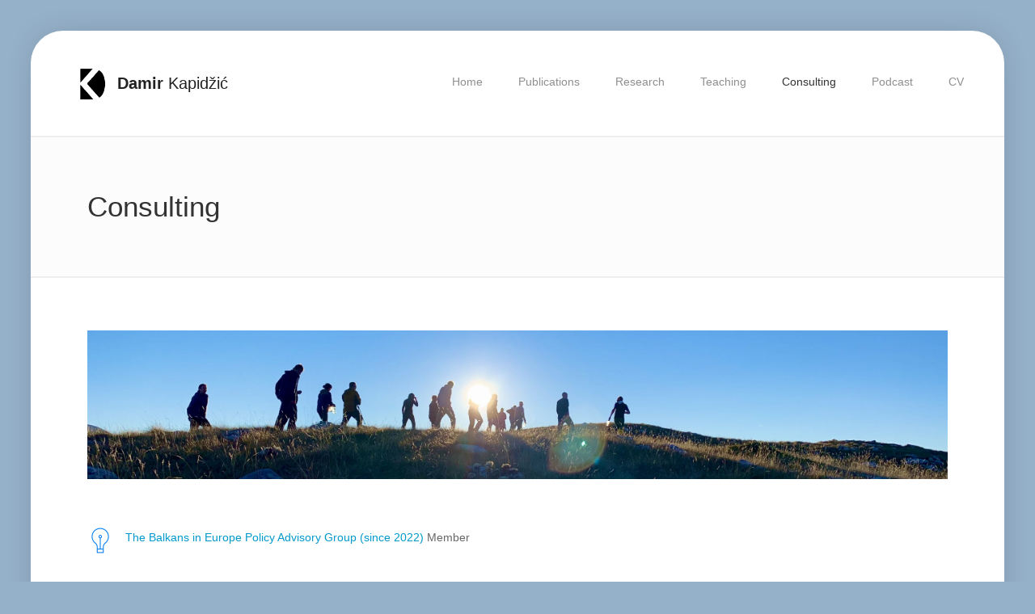

--- FILE ---
content_type: text/html; charset=UTF-8
request_url: https://damirkapidzic.com/consulting/
body_size: 13799
content:
<!DOCTYPE html>
<html lang="en-US">

<head>
    <meta charset="UTF-8">
    <meta name="viewport" content="width=device-width, initial-scale=1.0, maximum-scale=1.0, user-scalable=no">
    <link rel="profile" href="//gmpg.org/xfn/11">
    <meta name='robots' content='index, follow, max-image-preview:large, max-snippet:-1, max-video-preview:-1' />

	<!-- This site is optimized with the Yoast SEO plugin v26.7 - https://yoast.com/wordpress/plugins/seo/ -->
	<title>Consulting - Damir Kapidžić</title>
	<link rel="canonical" href="https://damirkapidzic.com/consulting/" />
	<meta property="og:locale" content="en_US" />
	<meta property="og:type" content="article" />
	<meta property="og:title" content="Consulting - Damir Kapidžić" />
	<meta property="og:description" content="The Balkans in Europe Policy Advisory Group (since 2022) Member Council of Europe (2022–2024) Innovating Democratic Participation at the Local Level in Bosnia and Herzegovina Center for Humanitarian Dialogue (2022) Citizens Forum on Social Media in BiH Council of Europe (2020–2021) Citizens&#8217; Assembly of Mostar Delegation of the European Union to BiH (2021–2022) Citizens’ Assembly...Read More" />
	<meta property="og:url" content="https://damirkapidzic.com/consulting/" />
	<meta property="og:site_name" content="Damir Kapidžić" />
	<meta property="article:modified_time" content="2024-08-24T00:12:59+00:00" />
	<meta property="og:image" content="http://damirkapidzic.com/wp-content/uploads/2022/09/light_blue.png" />
	<meta name="twitter:card" content="summary_large_image" />
	<meta name="twitter:site" content="@DamirKapidzic" />
	<meta name="twitter:label1" content="Est. reading time" />
	<meta name="twitter:data1" content="2 minutes" />
	<script type="application/ld+json" class="yoast-schema-graph">{"@context":"https://schema.org","@graph":[{"@type":"WebPage","@id":"https://damirkapidzic.com/consulting/","url":"https://damirkapidzic.com/consulting/","name":"Consulting - Damir Kapidžić","isPartOf":{"@id":"https://damirkapidzic.com/#website"},"primaryImageOfPage":{"@id":"https://damirkapidzic.com/consulting/#primaryimage"},"image":{"@id":"https://damirkapidzic.com/consulting/#primaryimage"},"thumbnailUrl":"http://damirkapidzic.com/wp-content/uploads/2022/09/light_blue.png","datePublished":"2022-09-04T16:57:31+00:00","dateModified":"2024-08-24T00:12:59+00:00","breadcrumb":{"@id":"https://damirkapidzic.com/consulting/#breadcrumb"},"inLanguage":"en-US","potentialAction":[{"@type":"ReadAction","target":["https://damirkapidzic.com/consulting/"]}]},{"@type":"ImageObject","inLanguage":"en-US","@id":"https://damirkapidzic.com/consulting/#primaryimage","url":"http://damirkapidzic.com/wp-content/uploads/2022/09/light_blue.png","contentUrl":"http://damirkapidzic.com/wp-content/uploads/2022/09/light_blue.png"},{"@type":"BreadcrumbList","@id":"https://damirkapidzic.com/consulting/#breadcrumb","itemListElement":[{"@type":"ListItem","position":1,"name":"Home","item":"https://damirkapidzic.com/"},{"@type":"ListItem","position":2,"name":"Consulting"}]},{"@type":"WebSite","@id":"https://damirkapidzic.com/#website","url":"https://damirkapidzic.com/","name":"Damir Kapidžić","description":"","publisher":{"@id":"https://damirkapidzic.com/#/schema/person/86625d520551781e7b49316b839a4439"},"potentialAction":[{"@type":"SearchAction","target":{"@type":"EntryPoint","urlTemplate":"https://damirkapidzic.com/?s={search_term_string}"},"query-input":{"@type":"PropertyValueSpecification","valueRequired":true,"valueName":"search_term_string"}}],"inLanguage":"en-US"},{"@type":["Person","Organization"],"@id":"https://damirkapidzic.com/#/schema/person/86625d520551781e7b49316b839a4439","name":"Damir Kapidzic","image":{"@type":"ImageObject","inLanguage":"en-US","@id":"https://damirkapidzic.com/#/schema/person/image/","url":"http://damirkapidzic.com/wp-content/uploads/2022/09/DamirKapidzic.jpg","contentUrl":"http://damirkapidzic.com/wp-content/uploads/2022/09/DamirKapidzic.jpg","width":2109,"height":1581,"caption":"Damir Kapidzic"},"logo":{"@id":"https://damirkapidzic.com/#/schema/person/image/"},"sameAs":["http://damirkapidzic.com","https://www.linkedin.com/in/damirkapidzic/","https://x.com/https://twitter.com/DamirKapidzic"]}]}</script>
	<!-- / Yoast SEO plugin. -->


<link rel='dns-prefetch' href='//stats.wp.com' />
<link rel="alternate" type="application/rss+xml" title="Damir Kapidžić &raquo; Feed" href="https://damirkapidzic.com/feed/" />
<link rel="alternate" title="oEmbed (JSON)" type="application/json+oembed" href="https://damirkapidzic.com/wp-json/oembed/1.0/embed?url=https%3A%2F%2Fdamirkapidzic.com%2Fconsulting%2F" />
<link rel="alternate" title="oEmbed (XML)" type="text/xml+oembed" href="https://damirkapidzic.com/wp-json/oembed/1.0/embed?url=https%3A%2F%2Fdamirkapidzic.com%2Fconsulting%2F&#038;format=xml" />
<style id='wp-img-auto-sizes-contain-inline-css' type='text/css'>
img:is([sizes=auto i],[sizes^="auto," i]){contain-intrinsic-size:3000px 1500px}
/*# sourceURL=wp-img-auto-sizes-contain-inline-css */
</style>
<style id='wp-emoji-styles-inline-css' type='text/css'>

	img.wp-smiley, img.emoji {
		display: inline !important;
		border: none !important;
		box-shadow: none !important;
		height: 1em !important;
		width: 1em !important;
		margin: 0 0.07em !important;
		vertical-align: -0.1em !important;
		background: none !important;
		padding: 0 !important;
	}
/*# sourceURL=wp-emoji-styles-inline-css */
</style>
<style id='wp-block-library-inline-css' type='text/css'>
:root{--wp-block-synced-color:#7a00df;--wp-block-synced-color--rgb:122,0,223;--wp-bound-block-color:var(--wp-block-synced-color);--wp-editor-canvas-background:#ddd;--wp-admin-theme-color:#007cba;--wp-admin-theme-color--rgb:0,124,186;--wp-admin-theme-color-darker-10:#006ba1;--wp-admin-theme-color-darker-10--rgb:0,107,160.5;--wp-admin-theme-color-darker-20:#005a87;--wp-admin-theme-color-darker-20--rgb:0,90,135;--wp-admin-border-width-focus:2px}@media (min-resolution:192dpi){:root{--wp-admin-border-width-focus:1.5px}}.wp-element-button{cursor:pointer}:root .has-very-light-gray-background-color{background-color:#eee}:root .has-very-dark-gray-background-color{background-color:#313131}:root .has-very-light-gray-color{color:#eee}:root .has-very-dark-gray-color{color:#313131}:root .has-vivid-green-cyan-to-vivid-cyan-blue-gradient-background{background:linear-gradient(135deg,#00d084,#0693e3)}:root .has-purple-crush-gradient-background{background:linear-gradient(135deg,#34e2e4,#4721fb 50%,#ab1dfe)}:root .has-hazy-dawn-gradient-background{background:linear-gradient(135deg,#faaca8,#dad0ec)}:root .has-subdued-olive-gradient-background{background:linear-gradient(135deg,#fafae1,#67a671)}:root .has-atomic-cream-gradient-background{background:linear-gradient(135deg,#fdd79a,#004a59)}:root .has-nightshade-gradient-background{background:linear-gradient(135deg,#330968,#31cdcf)}:root .has-midnight-gradient-background{background:linear-gradient(135deg,#020381,#2874fc)}:root{--wp--preset--font-size--normal:16px;--wp--preset--font-size--huge:42px}.has-regular-font-size{font-size:1em}.has-larger-font-size{font-size:2.625em}.has-normal-font-size{font-size:var(--wp--preset--font-size--normal)}.has-huge-font-size{font-size:var(--wp--preset--font-size--huge)}.has-text-align-center{text-align:center}.has-text-align-left{text-align:left}.has-text-align-right{text-align:right}.has-fit-text{white-space:nowrap!important}#end-resizable-editor-section{display:none}.aligncenter{clear:both}.items-justified-left{justify-content:flex-start}.items-justified-center{justify-content:center}.items-justified-right{justify-content:flex-end}.items-justified-space-between{justify-content:space-between}.screen-reader-text{border:0;clip-path:inset(50%);height:1px;margin:-1px;overflow:hidden;padding:0;position:absolute;width:1px;word-wrap:normal!important}.screen-reader-text:focus{background-color:#ddd;clip-path:none;color:#444;display:block;font-size:1em;height:auto;left:5px;line-height:normal;padding:15px 23px 14px;text-decoration:none;top:5px;width:auto;z-index:100000}html :where(.has-border-color){border-style:solid}html :where([style*=border-top-color]){border-top-style:solid}html :where([style*=border-right-color]){border-right-style:solid}html :where([style*=border-bottom-color]){border-bottom-style:solid}html :where([style*=border-left-color]){border-left-style:solid}html :where([style*=border-width]){border-style:solid}html :where([style*=border-top-width]){border-top-style:solid}html :where([style*=border-right-width]){border-right-style:solid}html :where([style*=border-bottom-width]){border-bottom-style:solid}html :where([style*=border-left-width]){border-left-style:solid}html :where(img[class*=wp-image-]){height:auto;max-width:100%}:where(figure){margin:0 0 1em}html :where(.is-position-sticky){--wp-admin--admin-bar--position-offset:var(--wp-admin--admin-bar--height,0px)}@media screen and (max-width:600px){html :where(.is-position-sticky){--wp-admin--admin-bar--position-offset:0px}}

/*# sourceURL=wp-block-library-inline-css */
</style><style id='global-styles-inline-css' type='text/css'>
:root{--wp--preset--aspect-ratio--square: 1;--wp--preset--aspect-ratio--4-3: 4/3;--wp--preset--aspect-ratio--3-4: 3/4;--wp--preset--aspect-ratio--3-2: 3/2;--wp--preset--aspect-ratio--2-3: 2/3;--wp--preset--aspect-ratio--16-9: 16/9;--wp--preset--aspect-ratio--9-16: 9/16;--wp--preset--color--black: #000000;--wp--preset--color--cyan-bluish-gray: #abb8c3;--wp--preset--color--white: #ffffff;--wp--preset--color--pale-pink: #f78da7;--wp--preset--color--vivid-red: #cf2e2e;--wp--preset--color--luminous-vivid-orange: #ff6900;--wp--preset--color--luminous-vivid-amber: #fcb900;--wp--preset--color--light-green-cyan: #7bdcb5;--wp--preset--color--vivid-green-cyan: #00d084;--wp--preset--color--pale-cyan-blue: #8ed1fc;--wp--preset--color--vivid-cyan-blue: #0693e3;--wp--preset--color--vivid-purple: #9b51e0;--wp--preset--color--cornflower-blue: #7066ff;--wp--preset--color--emerald: #54ca95;--wp--preset--color--shakespeare: #55c0ce;--wp--preset--color--persimmon: #fc6158;--wp--preset--color--azure-radiance: #007ced;--wp--preset--color--neon-carrot: #ff9638;--wp--preset--color--burnt-sienna: #ef5555;--wp--preset--color--blue-bayoux: #4a6583;--wp--preset--color--cerulean: #0099e5;--wp--preset--color--saffron: #f8b732;--wp--preset--color--java: #10b9b2;--wp--preset--color--carnation: #ef5565;--wp--preset--color--very-light-gray: #f5f5f5;--wp--preset--color--light-gray: #e5e5e5;--wp--preset--color--dark-gray: #555;--wp--preset--color--very-dark-gray: #333;--wp--preset--gradient--vivid-cyan-blue-to-vivid-purple: linear-gradient(135deg,rgb(6,147,227) 0%,rgb(155,81,224) 100%);--wp--preset--gradient--light-green-cyan-to-vivid-green-cyan: linear-gradient(135deg,rgb(122,220,180) 0%,rgb(0,208,130) 100%);--wp--preset--gradient--luminous-vivid-amber-to-luminous-vivid-orange: linear-gradient(135deg,rgb(252,185,0) 0%,rgb(255,105,0) 100%);--wp--preset--gradient--luminous-vivid-orange-to-vivid-red: linear-gradient(135deg,rgb(255,105,0) 0%,rgb(207,46,46) 100%);--wp--preset--gradient--very-light-gray-to-cyan-bluish-gray: linear-gradient(135deg,rgb(238,238,238) 0%,rgb(169,184,195) 100%);--wp--preset--gradient--cool-to-warm-spectrum: linear-gradient(135deg,rgb(74,234,220) 0%,rgb(151,120,209) 20%,rgb(207,42,186) 40%,rgb(238,44,130) 60%,rgb(251,105,98) 80%,rgb(254,248,76) 100%);--wp--preset--gradient--blush-light-purple: linear-gradient(135deg,rgb(255,206,236) 0%,rgb(152,150,240) 100%);--wp--preset--gradient--blush-bordeaux: linear-gradient(135deg,rgb(254,205,165) 0%,rgb(254,45,45) 50%,rgb(107,0,62) 100%);--wp--preset--gradient--luminous-dusk: linear-gradient(135deg,rgb(255,203,112) 0%,rgb(199,81,192) 50%,rgb(65,88,208) 100%);--wp--preset--gradient--pale-ocean: linear-gradient(135deg,rgb(255,245,203) 0%,rgb(182,227,212) 50%,rgb(51,167,181) 100%);--wp--preset--gradient--electric-grass: linear-gradient(135deg,rgb(202,248,128) 0%,rgb(113,206,126) 100%);--wp--preset--gradient--midnight: linear-gradient(135deg,rgb(2,3,129) 0%,rgb(40,116,252) 100%);--wp--preset--font-size--small: 13px;--wp--preset--font-size--medium: 20px;--wp--preset--font-size--large: 36px;--wp--preset--font-size--x-large: 42px;--wp--preset--spacing--20: 0.44rem;--wp--preset--spacing--30: 0.67rem;--wp--preset--spacing--40: 1rem;--wp--preset--spacing--50: 1.5rem;--wp--preset--spacing--60: 2.25rem;--wp--preset--spacing--70: 3.38rem;--wp--preset--spacing--80: 5.06rem;--wp--preset--shadow--natural: 6px 6px 9px rgba(0, 0, 0, 0.2);--wp--preset--shadow--deep: 12px 12px 50px rgba(0, 0, 0, 0.4);--wp--preset--shadow--sharp: 6px 6px 0px rgba(0, 0, 0, 0.2);--wp--preset--shadow--outlined: 6px 6px 0px -3px rgb(255, 255, 255), 6px 6px rgb(0, 0, 0);--wp--preset--shadow--crisp: 6px 6px 0px rgb(0, 0, 0);}:where(.is-layout-flex){gap: 0.5em;}:where(.is-layout-grid){gap: 0.5em;}body .is-layout-flex{display: flex;}.is-layout-flex{flex-wrap: wrap;align-items: center;}.is-layout-flex > :is(*, div){margin: 0;}body .is-layout-grid{display: grid;}.is-layout-grid > :is(*, div){margin: 0;}:where(.wp-block-columns.is-layout-flex){gap: 2em;}:where(.wp-block-columns.is-layout-grid){gap: 2em;}:where(.wp-block-post-template.is-layout-flex){gap: 1.25em;}:where(.wp-block-post-template.is-layout-grid){gap: 1.25em;}.has-black-color{color: var(--wp--preset--color--black) !important;}.has-cyan-bluish-gray-color{color: var(--wp--preset--color--cyan-bluish-gray) !important;}.has-white-color{color: var(--wp--preset--color--white) !important;}.has-pale-pink-color{color: var(--wp--preset--color--pale-pink) !important;}.has-vivid-red-color{color: var(--wp--preset--color--vivid-red) !important;}.has-luminous-vivid-orange-color{color: var(--wp--preset--color--luminous-vivid-orange) !important;}.has-luminous-vivid-amber-color{color: var(--wp--preset--color--luminous-vivid-amber) !important;}.has-light-green-cyan-color{color: var(--wp--preset--color--light-green-cyan) !important;}.has-vivid-green-cyan-color{color: var(--wp--preset--color--vivid-green-cyan) !important;}.has-pale-cyan-blue-color{color: var(--wp--preset--color--pale-cyan-blue) !important;}.has-vivid-cyan-blue-color{color: var(--wp--preset--color--vivid-cyan-blue) !important;}.has-vivid-purple-color{color: var(--wp--preset--color--vivid-purple) !important;}.has-black-background-color{background-color: var(--wp--preset--color--black) !important;}.has-cyan-bluish-gray-background-color{background-color: var(--wp--preset--color--cyan-bluish-gray) !important;}.has-white-background-color{background-color: var(--wp--preset--color--white) !important;}.has-pale-pink-background-color{background-color: var(--wp--preset--color--pale-pink) !important;}.has-vivid-red-background-color{background-color: var(--wp--preset--color--vivid-red) !important;}.has-luminous-vivid-orange-background-color{background-color: var(--wp--preset--color--luminous-vivid-orange) !important;}.has-luminous-vivid-amber-background-color{background-color: var(--wp--preset--color--luminous-vivid-amber) !important;}.has-light-green-cyan-background-color{background-color: var(--wp--preset--color--light-green-cyan) !important;}.has-vivid-green-cyan-background-color{background-color: var(--wp--preset--color--vivid-green-cyan) !important;}.has-pale-cyan-blue-background-color{background-color: var(--wp--preset--color--pale-cyan-blue) !important;}.has-vivid-cyan-blue-background-color{background-color: var(--wp--preset--color--vivid-cyan-blue) !important;}.has-vivid-purple-background-color{background-color: var(--wp--preset--color--vivid-purple) !important;}.has-black-border-color{border-color: var(--wp--preset--color--black) !important;}.has-cyan-bluish-gray-border-color{border-color: var(--wp--preset--color--cyan-bluish-gray) !important;}.has-white-border-color{border-color: var(--wp--preset--color--white) !important;}.has-pale-pink-border-color{border-color: var(--wp--preset--color--pale-pink) !important;}.has-vivid-red-border-color{border-color: var(--wp--preset--color--vivid-red) !important;}.has-luminous-vivid-orange-border-color{border-color: var(--wp--preset--color--luminous-vivid-orange) !important;}.has-luminous-vivid-amber-border-color{border-color: var(--wp--preset--color--luminous-vivid-amber) !important;}.has-light-green-cyan-border-color{border-color: var(--wp--preset--color--light-green-cyan) !important;}.has-vivid-green-cyan-border-color{border-color: var(--wp--preset--color--vivid-green-cyan) !important;}.has-pale-cyan-blue-border-color{border-color: var(--wp--preset--color--pale-cyan-blue) !important;}.has-vivid-cyan-blue-border-color{border-color: var(--wp--preset--color--vivid-cyan-blue) !important;}.has-vivid-purple-border-color{border-color: var(--wp--preset--color--vivid-purple) !important;}.has-vivid-cyan-blue-to-vivid-purple-gradient-background{background: var(--wp--preset--gradient--vivid-cyan-blue-to-vivid-purple) !important;}.has-light-green-cyan-to-vivid-green-cyan-gradient-background{background: var(--wp--preset--gradient--light-green-cyan-to-vivid-green-cyan) !important;}.has-luminous-vivid-amber-to-luminous-vivid-orange-gradient-background{background: var(--wp--preset--gradient--luminous-vivid-amber-to-luminous-vivid-orange) !important;}.has-luminous-vivid-orange-to-vivid-red-gradient-background{background: var(--wp--preset--gradient--luminous-vivid-orange-to-vivid-red) !important;}.has-very-light-gray-to-cyan-bluish-gray-gradient-background{background: var(--wp--preset--gradient--very-light-gray-to-cyan-bluish-gray) !important;}.has-cool-to-warm-spectrum-gradient-background{background: var(--wp--preset--gradient--cool-to-warm-spectrum) !important;}.has-blush-light-purple-gradient-background{background: var(--wp--preset--gradient--blush-light-purple) !important;}.has-blush-bordeaux-gradient-background{background: var(--wp--preset--gradient--blush-bordeaux) !important;}.has-luminous-dusk-gradient-background{background: var(--wp--preset--gradient--luminous-dusk) !important;}.has-pale-ocean-gradient-background{background: var(--wp--preset--gradient--pale-ocean) !important;}.has-electric-grass-gradient-background{background: var(--wp--preset--gradient--electric-grass) !important;}.has-midnight-gradient-background{background: var(--wp--preset--gradient--midnight) !important;}.has-small-font-size{font-size: var(--wp--preset--font-size--small) !important;}.has-medium-font-size{font-size: var(--wp--preset--font-size--medium) !important;}.has-large-font-size{font-size: var(--wp--preset--font-size--large) !important;}.has-x-large-font-size{font-size: var(--wp--preset--font-size--x-large) !important;}
/*# sourceURL=global-styles-inline-css */
</style>

<style id='classic-theme-styles-inline-css' type='text/css'>
/*! This file is auto-generated */
.wp-block-button__link{color:#fff;background-color:#32373c;border-radius:9999px;box-shadow:none;text-decoration:none;padding:calc(.667em + 2px) calc(1.333em + 2px);font-size:1.125em}.wp-block-file__button{background:#32373c;color:#fff;text-decoration:none}
/*# sourceURL=/wp-includes/css/classic-themes.min.css */
</style>
<link rel='stylesheet' id='fw-ext-builder-frontend-grid-css' href='https://damirkapidzic.com/wp-content/plugins/unyson/framework/extensions/builder/static/css/frontend-grid.css?ver=1.2.12' type='text/css' media='all' />
<link rel='stylesheet' id='fw-ext-forms-default-styles-css' href='https://damirkapidzic.com/wp-content/plugins/unyson/framework/extensions/forms/static/css/frontend.css?ver=2.7.31' type='text/css' media='all' />
<link rel='stylesheet' id='gca-column-styles-css' href='https://damirkapidzic.com/wp-content/plugins/genesis-columns-advanced/css/gca-column-styles.css?ver=6.9' type='text/css' media='all' />
<link rel='stylesheet' id='bootstrap-css' href='https://damirkapidzic.com/wp-content/themes/leven/css/bootstrap.min.css?ver=4.0.0' type='text/css' media='all' />
<link rel='stylesheet' id='normalize-css' href='https://damirkapidzic.com/wp-content/themes/leven/css/normalize.css?ver=1.0' type='text/css' media='all' />
<link rel='stylesheet' id='owl-carousel-css' href='https://damirkapidzic.com/wp-content/themes/leven/css/owl.carousel.css?ver=2.0' type='text/css' media='all' />
<link rel='stylesheet' id='animate-css' href='https://damirkapidzic.com/wp-content/themes/leven/css/transition-animations.css?ver=1.0' type='text/css' media='all' />
<link rel='stylesheet' id='magnific-popup-css' href='https://damirkapidzic.com/wp-content/themes/leven/css/magnific-popup.css?ver=1.1.0' type='text/css' media='all' />
<link rel='stylesheet' id='pe-icon-7-stroke-css' href='https://damirkapidzic.com/wp-content/themes/leven/css/pe-icon-7-stroke/css/pe-icon-7-stroke.css?ver=1.0' type='text/css' media='all' />
<link rel='stylesheet' id='dashicons-css' href='https://damirkapidzic.com/wp-includes/css/dashicons.min.css?ver=6.9' type='text/css' media='all' />
<link rel='stylesheet' id='fw-option-type-icon-v2-pack-linecons-css' href='https://damirkapidzic.com/wp-content/plugins/unyson/framework/static/libs/linecons/css/linecons.css?ver=2.7.31' type='text/css' media='all' />
<link rel='stylesheet' id='fw-option-type-icon-v2-pack-font-awesome-css' href='https://damirkapidzic.com/wp-content/plugins/unyson/framework/static/libs/font-awesome/css/font-awesome.min.css?ver=2.7.31' type='text/css' media='all' />
<link rel='stylesheet' id='fw-option-type-icon-v2-pack-entypo-css' href='https://damirkapidzic.com/wp-content/plugins/unyson/framework/static/libs/entypo/css/entypo.css?ver=2.7.31' type='text/css' media='all' />
<link rel='stylesheet' id='fw-option-type-icon-v2-pack-linearicons-css' href='https://damirkapidzic.com/wp-content/plugins/unyson/framework/static/libs/lnr/css/lnr.css?ver=2.7.31' type='text/css' media='all' />
<link rel='stylesheet' id='fw-option-type-icon-v2-pack-typicons-css' href='https://damirkapidzic.com/wp-content/plugins/unyson/framework/static/libs/typcn/css/typcn.css?ver=2.7.31' type='text/css' media='all' />
<link rel='stylesheet' id='fw-option-type-icon-v2-pack-unycon-css' href='https://damirkapidzic.com/wp-content/plugins/unyson/framework/static/libs/unycon/unycon.css?ver=2.7.31' type='text/css' media='all' />
<link rel='stylesheet' id='fw-option-type-icon-v2-pack-my_pack-css' href='https://damirkapidzic.com/wp-content/themes/leven/css/pe-icon-7-stroke/css/pe-icon-7-stroke.css?ver=2.7.31' type='text/css' media='all' />
<link rel='stylesheet' id='leven-main-styles-css' href='https://damirkapidzic.com/wp-content/themes/leven/css/main.css?ver=1.6.2' type='text/css' media='all' />
<link rel='stylesheet' id='leven-customization-css' href='https://damirkapidzic.com/wp-content/themes/leven/css/customization.css?ver=1.6.2' type='text/css' media='all' />
<style id='leven-customization-inline-css' type='text/css'>

        @media only screen and (min-width: 1421px){
            .page-container:not(.full-width-container) {
                max-width: 1320px;
                border-radius: 40px;
                
            }
        }

        @media only screen and (max-width: 1420px) and (min-width: 991px) {
            .page-container:not(.full-width-container) {
                max-width: 94%;
                margin-left: auto;
                margin-right: auto;
                border-radius: 40px;
                
            }
        }

        
        @media only screen and (min-width: 991px){
            .site-footer {
                border-bottom-left-radius: 40px;
                border-bottom-right-radius: 40px;
            }
        }
        

        /* ============================================================================= 
        2. Typography
        ============================================================================= */
        body,
        p {
            font-family: "", Helvetica, sans-serif;
            font-size: 14px;
            font-weight: 100;
            font-style: normal;
            line-height: 1.75em;
            color: #666666;
        }

        .form-control,
        .form-control:focus,
        .has-error .form-control,
        .has-error .form-control:focus {
            font-family: "", Helvetica, sans-serif;
        }

        h1, h2, h3, h4, h5, h6 {
            font-family: "", Helvetica, sans-serif;
            font-weight: 100;
            font-style: normal;
            color: #333333;
        }

        .logo-text, .logo-symbol {
            font-family: "", Helvetica, sans-serif;
        }

        h1 {
            font-size: 32px;
            color: #333333;
        }
        h2 {
            font-size: 24px;
            color: #333333;
        }
        h3 {
            font-size: 18px;
            color: #333333;
        }
        h4 {
            font-size: 16px;
            color: #333333;
        }
        h5 {
            font-size: 14px;
            color: #333333;
        }
        h6 {
            font-size: 12px;
            color: #333333;
        }

        .testimonial-author,
        .info-list li .title {
            font-family: "", Helvetica, sans-serif;
            font-weight: 100;
            font-style: normal;
            color: #333333;
        }

        .timeline-item .item-period,
        .mobile-site-title {
            font-family: "", Helvetica, sans-serif;
        }

        .form-control,
        .form-control:focus,
        .has-error .form-control,
        .has-error .form-control:focus,
        input[type="search"],
        input[type="password"],
        input[type="text"],
        .header-search input.form-control {
            font-family: "", Helvetica, sans-serif;
            font-weight: 100;
            font-style: normal;
        }

        .btn-primary, .btn-secondary, button, input[type="button"], input[type="submit"] {
            font-family: "", Helvetica, sans-serif;
        }


        /* ============================================================================= 
        3. Logo
        ============================================================================= */
        .header-image img {
            
        height: auto;
        max-height: 50px;
        
            
        width: auto;
        max-width: 50px;
        
        }


        
        

        @media only screen and (max-width: 992px) {
            .header-image img {
                max-height: 30px;
            }
        }


        /* ============================================================================= 
        4. Backgrounds
        ============================================================================= */
        body {
            background-color: #95b0c9;
        }

        

        @media only screen and (min-width: 991px) {
            .header.sticked {
                background-color: ;
            }
        }

        .btn-primary:hover,
        .btn-primary:focus,
        button:hover,
        button:focus,
        input[type="button"]:hover,
        input[type="button"]:focus,
        input[type="submit"]:hover,
        input[type="submit"]:focus,
        .skill-percentage,
        .service-icon,
        .lm-pricing .lm-package-wrap.highlight-col .lm-heading-row span:after,
        .portfolio-page-nav > div.nav-item a:hover,
        .testimonials.owl-carousel .owl-nav .owl-prev:hover,
        .testimonials.owl-carousel .owl-nav .owl-next:hover,
        .clients.owl-carousel .owl-nav .owl-prev:hover,
        .clients.owl-carousel .owl-nav .owl-next:hover,
        .lm-content-slider.owl-carousel .owl-nav .owl-prev:hover,
        .lm-content-slider.owl-carousel .owl-nav .owl-next:hover,
        .fw-pricing .fw-package-wrap.highlight-col .fw-heading-row span:after,
        .cat-links li a,
        .cat-links li a:hover,
        .calendar_wrap td#today,
        .nothing-found p,
        .blog-sidebar .sidebar-title h4:after,
        .block-title h2:after,
        h3.comment-reply-title:after,
        .portfolio-grid figure .portfolio-preview-desc h5:after,
        .preloader-spinner,
        .info-list li .title:after,
        .header .social-links a:hover,
        .clients.owl-carousel .owl-dot.active span,
        .clients.owl-carousel .owl-dot:hover span,
        .testimonials.owl-carousel .owl-dot.active span,
        .testimonials.owl-carousel .owl-dot:hover span,
        .lm-content-slider.owl-carousel .owl-dot.active span,
        .lm-content-slider.owl-carousel .owl-dot:hover span,
        .logo-symbol,
        .woocommerce #respond input#submit.alt:hover, .woocommerce a.button.alt:hover, .woocommerce button.button.alt:hover, .woocommerce input.button.alt:hover {
            background-color: #78a1c4;
        }

        .blog-sidebar .sidebar-item {
            background-color: #fff;
        }




        /* ============================================================================= 
        5. Colors
        ============================================================================= */
        a,
        .form-group-with-icon.form-group-focus i,
        .site-title span,
        .header-search button:hover,
        .header-search button:focus,
        .block-title h3 span,
        .header-search button:hover,
        .header-search button:focus,
        .ajax-page-nav > div.nav-item a:hover,
        .project-general-info .fa,
        .comment-author a:hover,
        .comment-list .pingback a:hover,
        .comment-list .trackback a:hover,
        .comment-metadata a:hover,
        .comment-reply-title small a:hover,
        .entry-title a:hover,
        .entry-content .edit-link a:hover,
        .post-navigation a:hover,
        .image-navigation a:hover,
        .portfolio-grid figure i,
        .share-buttons a:hover,
        .info-block-w-icon i,
        .lm-info-block i {
            color: #78a1c4;
        }

        a,
        .entry-meta:not(.entry-tags-share) a:hover {
            color: #0099cc;
        }

        a:hover,
        .post-navigation .meta-nav:hover {
            color: #006699;
        }

        .wp-block-pullquote.is-style-solid-color {
            background-color: #78a1c4;
        }

        .wp-block-button:not(.is-style-outline) .wp-block-button__link:not(.has-background),
        .wp-block-button.is-style-outline .wp-block-button__link:active,
        .wp-block-button.is-style-outline .wp-block-button__link:focus,
        .wp-block-button.is-style-outline .wp-block-button__link:hover {
            background-color: #78a1c4;
        }




        /* ============================================================================= 
        6. Borders
        ============================================================================= */
        .logo-symbol,
        .btn-primary,
        button,
        input[type="button"],
        input[type="submit"],
        .btn-primary:hover,
        .btn-primary:focus,
        button:hover,
        button:focus,
        input[type="button"]:hover,
        input[type="button"]:focus,
        input[type="submit"]:hover,
        input[type="submit"]:focus,
        .form-control + .form-control-border,
        .timeline-item,
        .timeline-item:before,
        .page-links a:hover,
        .paging-navigation .page-numbers.current,
        .paging-navigation .page-numbers:hover,
        .paging-navigation .page-numbers:focus,
        .portfolio-grid figure .portfolio-preview-desc h5:after,
        .paging-navigation a:hover,
        .skill-container,
        .btn-primary, button, input[type="button"], input[type="submit"],
        .blog-sidebar ul li:before,
        .share-buttons a:hover,
        .testimonials.owl-carousel .owl-nav .owl-prev:hover,
        .testimonials.owl-carousel .owl-nav .owl-next:hover,
        .clients.owl-carousel .owl-nav .owl-prev:hover,
        .clients.owl-carousel .owl-nav .owl-next:hover,
        .lm-content-slider.owl-carousel .owl-nav .owl-prev:hover,
        .lm-content-slider.owl-carousel .owl-nav .owl-next:hover,
        .wp-block-pullquote,
        .wp-block-button .wp-block-button__link,
        .timeline-item h5.item-period,
        .woocommerce #respond input#submit.alt, .woocommerce a.button.alt, .woocommerce button.button.alt, .woocommerce input.button.alt,
        .woocommerce #respond input#submit.alt:hover, .woocommerce a.button.alt:hover, .woocommerce button.button.alt:hover, .woocommerce input.button.alt:hover {
            border-color: #78a1c4;
        }


        /* ============================================================================= 
        7. Page Titles and Page Content Area
        ============================================================================= */
        .page-title {
            background-color: #fcfcfc;
            border-top-color: #eeeeee;
            border-bottom-color: #eeeeee;
        }

        .page-title h1 {
            color: #333333;
            font-size: 35px;
            font-family: Poppins, Helvetica, sans-serif;
            font-weight: 100;
            font-style: normal;
            letter-spacing: 0px;
        }

        .page-title .page-subtitle h4 {
            color: #aaaaaa;
            font-size: 14px;
            font-family: Poppins, Helvetica, sans-serif;
            font-weight: 100;
            font-style: normal;
            letter-spacing: 0px;
        }

        @media only screen and (max-width: 991px) {
            .page-title h1 {
                font-size: 28px;
            }
        }

        .page-container,
        .custom-page-content .page-content,
        .portfolio-page-content,
        .content-page-with-sidebar .page-content,
        .single-page-content.content-page-with-sidebar .content-area .page-content,
        .single-post .site-content .has-post-thumbnail .post-content {
            background-color: rgba(255, 255, 255, 1);
        }

        .skills-second-style .skill-percentage,
        .skills-first-style .skill-percentage {
            border-color: rgba(255, 255, 255, 1);
        }


        /* ============================================================================= 
        8. Header and Main Menu
        ============================================================================= */
        .site-main-menu li a,
        .site-main-menu li a:hover {
            font-family: "Poppins", Helvetica, sans-serif;
            font-size: 14px;
            font-weight: 100;
            font-style: normal;
            color: #333333;
            letter-spacing: 0px;
        }

        .site-main-menu > li > a {
            line-height: 3.3em;
        }

        /* ============================================================================= 
        9. Footer
        ============================================================================= */
        .site-footer {
            background-color: #fcfcfc;
            border-color: #eeeeee;
        }

        .footer-copyrights p {
            color: #aaa;
        }

        .site-footer .footer-social-links li a {
            color: #333;
        }

        /* ============================================================================= 
        10. Custom Styles
        ============================================================================= */
        
        
    
/*# sourceURL=leven-customization-inline-css */
</style>
<link rel='stylesheet' id='fw-shortcode-section-background-video-css' href='https://damirkapidzic.com/wp-content/plugins/unyson/framework/extensions/shortcodes/shortcodes/section/static/css/background.css?ver=6.9' type='text/css' media='all' />
<link rel='stylesheet' id='fw-shortcode-section-css' href='https://damirkapidzic.com/wp-content/plugins/unyson/framework/extensions/shortcodes/shortcodes/section/static/css/styles.css?ver=6.9' type='text/css' media='all' />
<link rel='stylesheet' id='fw-shortcode-divider-css' href='https://damirkapidzic.com/wp-content/plugins/unyson/framework/extensions/shortcodes/shortcodes/divider/static/css/styles.css?ver=6.9' type='text/css' media='all' />
<script type="text/javascript" src="https://damirkapidzic.com/wp-includes/js/jquery/jquery.min.js?ver=3.7.1" id="jquery-core-js"></script>
<script type="text/javascript" src="https://damirkapidzic.com/wp-includes/js/jquery/jquery-migrate.min.js?ver=3.4.1" id="jquery-migrate-js"></script>
<link rel="https://api.w.org/" href="https://damirkapidzic.com/wp-json/" /><link rel="alternate" title="JSON" type="application/json" href="https://damirkapidzic.com/wp-json/wp/v2/pages/460" /><link rel="EditURI" type="application/rsd+xml" title="RSD" href="https://damirkapidzic.com/xmlrpc.php?rsd" />
<meta name="generator" content="WordPress 6.9" />
<link rel='shortlink' href='https://damirkapidzic.com/?p=460' />
	<style>img#wpstats{display:none}</style>
		<link rel="icon" href="https://damirkapidzic.com/wp-content/uploads/2022/09/cropped-favicon-32x32.png" sizes="32x32" />
<link rel="icon" href="https://damirkapidzic.com/wp-content/uploads/2022/09/cropped-favicon-192x192.png" sizes="192x192" />
<link rel="apple-touch-icon" href="https://damirkapidzic.com/wp-content/uploads/2022/09/cropped-favicon-180x180.png" />
<meta name="msapplication-TileImage" content="https://damirkapidzic.com/wp-content/uploads/2022/09/cropped-favicon-270x270.png" />
</head>

<body class="wp-singular page-template-default page page-id-460 wp-embed-responsive wp-theme-leven masthead-fixed full-width singular">


<!-- Loading animation -->
<div class="preloader">
  <div class="preloader-animation">
    <div class="preloader-spinner">
    </div>
  </div>
</div>
<!-- /Loading animation -->

<!-- Scroll To Top Button -->
<div class="lmpixels-scroll-to-top"><i class="lnr lnr-chevron-up"></i></div>
<!-- /Scroll To Top Button -->

<div class="page-scroll">
    <div id="page_container" class="page-container theme-style-light" data-animation="without-transition">

        <!-- Header -->
        <header id="site_header" class="header">
            <div class="header-content clearfix">
                                <div class="header-image">
                    <a href="https://damirkapidzic.com/">
                        <img src="//damirkapidzic.com/wp-content/uploads/2022/12/dk.jpg" alt="image">
                    </a>
                </div>
                
                                <!-- Text Logo -->
                <div class="text-logo">
                    <a href="https://damirkapidzic.com/">
                                                                             <div class="logo-text">Damir<span> Kapidžić</span></div>
                                            </a>
                </div>
                <!-- /Text Logo -->
                

                <!-- Navigation -->
                <div class="site-nav mobile-menu-hide">
                    <!-- WooCommerce Cart -->
                    
                    <ul id="menu-classic-menu" class="leven-classic-menu site-main-menu"><li id="menu-item-160" class="menu-item menu-item-type-post_type menu-item-object-page menu-item-home menu-item-160"><a href="https://damirkapidzic.com/" data-hover="1">Home</a></li>
<li id="menu-item-466" class="menu-item menu-item-type-post_type menu-item-object-page menu-item-466"><a href="https://damirkapidzic.com/publications/" data-hover="1">Publications</a></li>
<li id="menu-item-465" class="menu-item menu-item-type-post_type menu-item-object-page menu-item-465"><a href="https://damirkapidzic.com/research/" data-hover="1">Research</a></li>
<li id="menu-item-464" class="menu-item menu-item-type-post_type menu-item-object-page menu-item-464"><a href="https://damirkapidzic.com/teaching/" data-hover="1">Teaching</a></li>
<li id="menu-item-463" class="menu-item menu-item-type-post_type menu-item-object-page current-menu-item page_item page-item-460 current_page_item menu-item-463"><a href="https://damirkapidzic.com/consulting/" aria-current="page" data-hover="1">Consulting</a></li>
<li id="menu-item-1332" class="menu-item menu-item-type-post_type menu-item-object-page menu-item-1332"><a href="https://damirkapidzic.com/podcast/" data-hover="1">Podcast</a></li>
<li id="menu-item-449" class="menu-item menu-item-type-post_type menu-item-object-page menu-item-449"><a href="https://damirkapidzic.com/cv/" data-hover="1">CV</a></li>
</ul>                </div>

                <a class="menu-toggle mobile-visible">
                    <i class="fa fa-bars"></i>
                </a>
            </div>
        </header>
        <!-- /Header -->
<div id="main" class="site-main">
    <div id="main-content" class="single-page-content">
        <div id="primary" class="content-area">
                                    <div class="page-title">
                <h1>Consulting</h1>                            </div>
            
            <div id="content" class="page-content site-content single-post" role="main">
                
<article id="post-460" class="post-460 page type-page status-publish hentry">
	<div class="entry-content">
		<div class="fw-page-builder-content"><section class="fw-main-row "  >
	<div class="fw-container">
		<div class="row">
	

<div class=" col-xs-12 col-sm-12 ">
    <div id="col_inner_79cfa9966bdf30ae7f11acb110bf3985" class="fw-col-inner" data-paddings="0px 0px 0px 0px">
    	
    
        <div id="#single_image_fc30b8dc6d8dfc3a16d16b1bde303d86" class="single-image ">
            <span class="single-image-wrap" >
                <img decoding="async" src="//damirkapidzic.com/wp-content/uploads/2022/12/cvrs-scaled.jpg" alt="image">
            </span>
        </div>

    
	</div>
</div>
</div>

<div class="row">
	

<div class=" col-xs-12 col-sm-12 ">
    <div id="col_inner_8b0fb2b868ac81dfc16c80afc822e303" class="fw-col-inner" data-paddings="60px 0px 0px 0px">
    	<img decoding="async" class="alignnone wp-image-695 size-full" style="float: left; margin-right: 15px;" src="https://damirkapidzic.com/wp-content/uploads/2022/09/light_blue.png" alt="" width="32" height="32" /> <a href="https://damirkapidzic.com/project/the-balkans-in-europe-policy-advisory-group-since-2022/" rel="noopener">The Balkans in Europe Policy Advisory Group (since 2022)
</a>

Member
	<div class="fw-divider-space" style="padding-top: 50px;"></div>
<img decoding="async" class="alignnone wp-image-695 size-full" style="float: left; margin-right: 15px;" src="https://damirkapidzic.com/wp-content/uploads/2022/09/light_blue.png" alt="" width="32" height="32" /> <a href="https://damirkapidzic.com/project/council-of-europe-2022-2024/" rel="noopener">Council of Europe (2022–2024)
</a>

Innovating Democratic Participation at the Local Level in Bosnia and Herzegovina
	<div class="fw-divider-space" style="padding-top: 50px;"></div>
<img decoding="async" class="alignnone wp-image-695 size-full" style="float: left; margin-right: 15px;" src="https://damirkapidzic.com/wp-content/uploads/2022/09/light_blue.png" alt="" width="32" height="32" /> <a href="https://damirkapidzic.com/project/center-for-humanitarian-dialogue-2022/" rel="noopener">Center for Humanitarian Dialogue (2022)</a>

Citizens Forum on Social Media in BiH
	<div class="fw-divider-space" style="padding-top: 50px;"></div>
<img decoding="async" class="alignnone wp-image-695 size-full" style="float: left; margin-right: 15px;" src="https://damirkapidzic.com/wp-content/uploads/2022/09/light_blue.png" alt="" width="32" height="32" /> <a href="https://damirkapidzic.com/project/council-of-europe-2020-2021/" rel="noopener">Council of Europe (2020–2021)</a>

Citizens' Assembly of Mostar
	<div class="fw-divider-space" style="padding-top: 50px;"></div>
<img decoding="async" class="alignnone wp-image-695 size-full" style="float: left; margin-right: 15px;" src="https://damirkapidzic.com/wp-content/uploads/2022/09/light_blue.png" alt="" width="32" height="32" /> <a href="https://damirkapidzic.com/project/delegation-of-the-european-union-to-bih-and-eu-special-representative-to-bih-2021-2022/" rel="noopener">Delegation of the European Union to BiH (2021–2022)</a>

Citizens’ Assembly BiH
	<div class="fw-divider-space" style="padding-top: 50px;"></div>
<img decoding="async" class="alignnone wp-image-695 size-full" style="float: left; margin-right: 15px;" src="https://damirkapidzic.com/wp-content/uploads/2022/09/light_blue.png" alt="" width="32" height="32" /> <a href="https://damirkapidzic.com/project/osce-mission-to-bih-2021-2022/" rel="noopener">OSCE Mission to BiH (2021–2022)</a>

Consultant to the Democratic Governance Section
	<div class="fw-divider-space" style="padding-top: 50px;"></div>
<img decoding="async" class="alignnone wp-image-695 size-full" style="float: left; margin-right: 15px;" src="https://damirkapidzic.com/wp-content/uploads/2022/09/light_blue.png" alt="" width="32" height="32" /> <a href="https://damirkapidzic.com/project/cowi-copenhagen-2010-2011/" rel="noopener">COWI, Copenhagen (2010–2011)</a>

IPA CBC WB Interim Evaluation	</div>
</div>
</div>

	</div>
</section>
</div>
	</div><!-- .entry-content -->
</article><!-- #post-## -->
            </div><!-- #content -->
        </div><!-- #primary -->
    </div><!-- #main-content -->
</div>
  
                        <footer class="site-footer clearfix">
                                <div class="footer-social">
                    <ul class="footer-social-links">
                                            <li>
                            <a href="https://www.linkedin.com/in/damirkapidzic/" target="_blank">LinkedIn</a>
                        </li>
                                            <li>
                            <a href="https://bsky.app/profile/damirkapidzic.bsky.social" target="_blank">Bluesky</a>
                        </li>
                                            <li>
                            <a href="https://orcid.org/0000-0002-8619-3530" target="_blank">ORCID</a>
                        </li>
                                        </ul>
                </div>
                
                                <div class="footer-copyrights">
                    <p>© 2025 Qlity d.o.o. &amp; Damir Kapidžić</p>
                </div>
                            </footer>
                    </div>
            </div>
	<script type="speculationrules">
{"prefetch":[{"source":"document","where":{"and":[{"href_matches":"/*"},{"not":{"href_matches":["/wp-*.php","/wp-admin/*","/wp-content/uploads/*","/wp-content/*","/wp-content/plugins/*","/wp-content/themes/leven/*","/*\\?(.+)"]}},{"not":{"selector_matches":"a[rel~=\"nofollow\"]"}},{"not":{"selector_matches":".no-prefetch, .no-prefetch a"}}]},"eagerness":"conservative"}]}
</script>
<script type="text/javascript" src="https://damirkapidzic.com/wp-content/themes/leven/js/modernizr.custom.js?ver=2.8.3" id="modernizr-js"></script>
<script type="text/javascript" src="https://damirkapidzic.com/wp-content/themes/leven/js/bootstrap.min.js?ver=4.0.0" id="bootstrap-js"></script>
<script type="text/javascript" src="https://damirkapidzic.com/wp-content/themes/leven/js/owl.carousel.min.js?ver=2.0" id="owl-carousel-js"></script>
<script type="text/javascript" src="https://damirkapidzic.com/wp-content/themes/leven/js/validator.js?ver=1.0" id="leven-jquery-validator-js"></script>
<script type="text/javascript" src="https://damirkapidzic.com/wp-includes/js/imagesloaded.min.js?ver=5.0.0" id="imagesloaded-js"></script>
<script type="text/javascript" src="https://damirkapidzic.com/wp-content/themes/leven/js/jquery.shuffle.min.js?ver=3.1.1" id="shuffle-js"></script>
<script type="text/javascript" src="https://damirkapidzic.com/wp-includes/js/masonry.min.js?ver=4.2.2" id="masonry-js"></script>
<script type="text/javascript" src="https://damirkapidzic.com/wp-content/themes/leven/js/jquery.magnific-popup.min.js?ver=1.1.0" id="magnific-popup-js"></script>
<script type="text/javascript" src="https://damirkapidzic.com/wp-content/themes/leven/js/main.js?ver=1.6.2" id="leven-jquery-main-js"></script>
<script type="text/javascript" id="leven-jquery-main-js-after">
/* <![CDATA[ */
var ajaxurl = "https://damirkapidzic.com/wp-admin/admin-ajax.php";
//# sourceURL=leven-jquery-main-js-after
/* ]]> */
</script>
<script type="text/javascript" src="https://damirkapidzic.com/wp-content/plugins/unyson/framework/extensions/shortcodes/shortcodes/section/static/js/core.js?ver=6.9" id="fw-shortcode-section-formstone-core-js"></script>
<script type="text/javascript" src="https://damirkapidzic.com/wp-content/plugins/unyson/framework/extensions/shortcodes/shortcodes/section/static/js/transition.js?ver=6.9" id="fw-shortcode-section-formstone-transition-js"></script>
<script type="text/javascript" src="https://damirkapidzic.com/wp-content/plugins/unyson/framework/extensions/shortcodes/shortcodes/section/static/js/background.js?ver=6.9" id="fw-shortcode-section-formstone-background-js"></script>
<script type="text/javascript" src="https://damirkapidzic.com/wp-content/plugins/unyson/framework/extensions/shortcodes/shortcodes/section/static/js/background.init.js?ver=6.9" id="fw-shortcode-section-js"></script>
<script type="text/javascript" src="https://damirkapidzic.com/wp-content/themes/leven/framework-customizations/extensions/shortcodes/shortcodes/column/static/js/scripts.js?ver=1" id="leven-theme-shortcode-column-js"></script>
<script type="text/javascript" id="jetpack-stats-js-before">
/* <![CDATA[ */
_stq = window._stq || [];
_stq.push([ "view", {"v":"ext","blog":"142276650","post":"460","tz":"0","srv":"damirkapidzic.com","j":"1:15.4"} ]);
_stq.push([ "clickTrackerInit", "142276650", "460" ]);
//# sourceURL=jetpack-stats-js-before
/* ]]> */
</script>
<script type="text/javascript" src="https://stats.wp.com/e-202603.js" id="jetpack-stats-js" defer="defer" data-wp-strategy="defer"></script>
<script id="wp-emoji-settings" type="application/json">
{"baseUrl":"https://s.w.org/images/core/emoji/17.0.2/72x72/","ext":".png","svgUrl":"https://s.w.org/images/core/emoji/17.0.2/svg/","svgExt":".svg","source":{"concatemoji":"https://damirkapidzic.com/wp-includes/js/wp-emoji-release.min.js?ver=6.9"}}
</script>
<script type="module">
/* <![CDATA[ */
/*! This file is auto-generated */
const a=JSON.parse(document.getElementById("wp-emoji-settings").textContent),o=(window._wpemojiSettings=a,"wpEmojiSettingsSupports"),s=["flag","emoji"];function i(e){try{var t={supportTests:e,timestamp:(new Date).valueOf()};sessionStorage.setItem(o,JSON.stringify(t))}catch(e){}}function c(e,t,n){e.clearRect(0,0,e.canvas.width,e.canvas.height),e.fillText(t,0,0);t=new Uint32Array(e.getImageData(0,0,e.canvas.width,e.canvas.height).data);e.clearRect(0,0,e.canvas.width,e.canvas.height),e.fillText(n,0,0);const a=new Uint32Array(e.getImageData(0,0,e.canvas.width,e.canvas.height).data);return t.every((e,t)=>e===a[t])}function p(e,t){e.clearRect(0,0,e.canvas.width,e.canvas.height),e.fillText(t,0,0);var n=e.getImageData(16,16,1,1);for(let e=0;e<n.data.length;e++)if(0!==n.data[e])return!1;return!0}function u(e,t,n,a){switch(t){case"flag":return n(e,"\ud83c\udff3\ufe0f\u200d\u26a7\ufe0f","\ud83c\udff3\ufe0f\u200b\u26a7\ufe0f")?!1:!n(e,"\ud83c\udde8\ud83c\uddf6","\ud83c\udde8\u200b\ud83c\uddf6")&&!n(e,"\ud83c\udff4\udb40\udc67\udb40\udc62\udb40\udc65\udb40\udc6e\udb40\udc67\udb40\udc7f","\ud83c\udff4\u200b\udb40\udc67\u200b\udb40\udc62\u200b\udb40\udc65\u200b\udb40\udc6e\u200b\udb40\udc67\u200b\udb40\udc7f");case"emoji":return!a(e,"\ud83e\u1fac8")}return!1}function f(e,t,n,a){let r;const o=(r="undefined"!=typeof WorkerGlobalScope&&self instanceof WorkerGlobalScope?new OffscreenCanvas(300,150):document.createElement("canvas")).getContext("2d",{willReadFrequently:!0}),s=(o.textBaseline="top",o.font="600 32px Arial",{});return e.forEach(e=>{s[e]=t(o,e,n,a)}),s}function r(e){var t=document.createElement("script");t.src=e,t.defer=!0,document.head.appendChild(t)}a.supports={everything:!0,everythingExceptFlag:!0},new Promise(t=>{let n=function(){try{var e=JSON.parse(sessionStorage.getItem(o));if("object"==typeof e&&"number"==typeof e.timestamp&&(new Date).valueOf()<e.timestamp+604800&&"object"==typeof e.supportTests)return e.supportTests}catch(e){}return null}();if(!n){if("undefined"!=typeof Worker&&"undefined"!=typeof OffscreenCanvas&&"undefined"!=typeof URL&&URL.createObjectURL&&"undefined"!=typeof Blob)try{var e="postMessage("+f.toString()+"("+[JSON.stringify(s),u.toString(),c.toString(),p.toString()].join(",")+"));",a=new Blob([e],{type:"text/javascript"});const r=new Worker(URL.createObjectURL(a),{name:"wpTestEmojiSupports"});return void(r.onmessage=e=>{i(n=e.data),r.terminate(),t(n)})}catch(e){}i(n=f(s,u,c,p))}t(n)}).then(e=>{for(const n in e)a.supports[n]=e[n],a.supports.everything=a.supports.everything&&a.supports[n],"flag"!==n&&(a.supports.everythingExceptFlag=a.supports.everythingExceptFlag&&a.supports[n]);var t;a.supports.everythingExceptFlag=a.supports.everythingExceptFlag&&!a.supports.flag,a.supports.everything||((t=a.source||{}).concatemoji?r(t.concatemoji):t.wpemoji&&t.twemoji&&(r(t.twemoji),r(t.wpemoji)))});
//# sourceURL=https://damirkapidzic.com/wp-includes/js/wp-emoji-loader.min.js
/* ]]> */
</script>
</body>
</html>

--- FILE ---
content_type: application/x-javascript
request_url: https://damirkapidzic.com/wp-content/themes/leven/js/main.js?ver=1.6.2
body_size: 3553
content:
/*
* Template Name: Leven - Responsive vCard WordPress Theme
* Author: lmpixels
* Author URL: http://themeforest.net/user/lmpixels
* Version: 1.6.2
*/

(function($) {
"use strict";
    var body = $('body');

    function imageCarousel() {
        $('.portfolio-page-carousel').each(function() {
            $(this).imagesLoaded(function () {
                $('.portfolio-page-carousel').owlCarousel({
                    smartSpeed:1200,
                    items: 1,
                    loop: true,
                    dots: true,
                    nav: true,
                    navText: false,
                    autoHeight: true,
                    autoplay: true,
                    margin: 10
                });
            });
        });
    }

    function contentSlider() {
        $('.lm-content-slider').each(function() {
            var slider = $(this),
                mobile_mode_items = $(this).attr('data-mobile-items'),
                tablet_mode_items = $(this).attr('data-tablet-items'),
                items = $(this).attr('data-items'),
                loop = false,
                windowWidth = $(window).width(),
                autoplayTablet = '',
                autoplayValue = '',
                autoplayTime = '';
            if (slider.hasClass('autoplay-on')) {
                autoplayValue = true;
                autoplayTime = slider.attr('data-autotime');
                if (slider.hasClass('autoplay-mobile')) {
                    if (windowWidth > 768) {
                        autoplayValue = false;
                    } else {
                        autoplayValue = true;
                    }
                }
            } else {
                autoplayValue = false;
            }

            if (slider.hasClass('loop-on')) {
                loop = true;
            } else {
                loop = false;
            }

            slider.imagesLoaded(function () {

                    slider.owlCarousel({
                        nav: true,
                        dots: true,
                        items: 1,
                        loop: loop,
                        navText: false,
                        autoHeight: true,
                        autoplay: autoplayValue,
                        autoplayTimeout: autoplayTime,
                        margin: 10,
                        responsive : {
                            0 : {
                                items: mobile_mode_items,
                            },
                            768 : {
                                items: tablet_mode_items,
                            },
                            1200 : {
                                items: items,
                            }
                        }
                    });


            });
        });
    }

    // Ajax Pages loader
    function ajaxLoader() {
        var ajaxLoadedContent = $('#page-ajax-loaded');
        function showContent() {
            ajaxLoadedContent.removeClass('fadeOutLeft closed');
            ajaxLoadedContent.show();
            $('body').addClass('ajax-page-visible');
        }
        function hideContent() {
            $('#page-ajax-loaded').addClass('fadeOutLeft closed');
            $('body').removeClass('ajax-page-visible');
            setTimeout(function(){
                $('#page-ajax-loaded.closed').html('');
                ajaxLoadedContent.hide();
                $('#page-ajax-loaded').append('<div class="preloader-portfolio"><div class="preloader-animation"><div class="preloader-spinner"></div></div></div></div>');
            }, 500);
        }

        $(document)
            .on("click",".site-auto-menu, #portfolio-page-close-button", function (e) {
                e.preventDefault();
                hideContent();
            })
            .on("click",".ajax-page-load", function () {
                var toLoad =  $(this).attr('href') + '?ajax=true';
                showContent();
                ajaxLoadedContent.load(toLoad, function() {
                    imageCarousel();

                    contentSlider();

                    var $gallery_container = $("#portfolio-gallery-grid");
                    $gallery_container.imagesLoaded(function () {
                        $gallery_container.masonry();
                    });

                    $('.portfolio-page-wrapper .portfolio-grid').each(function() {
                        $(this).magnificPopup({
                            delegate: 'a.gallery-lightbox',
                            type: 'image',
                            gallery: {
                              enabled:true
                            }
                        });
                    });

                    lazyVideo();
                });

                return false;
            });
    }
    // /Ajax Pages loader

    // Lazy Video Loading
    function lazyVideo() {
        var youtube = $('.embed-youtube-video'),
            vimeo = $('.embed-vimeo-video');

        youtube.each(function() {
            var video_wrap = $(this),
            id = $(this).attr('data-embed'),
            id = id.split('youtube.com/embed/')[1];

            var thumb_url = "//img.youtube.com/vi/"+id+"/0.jpg";
            $('<img width="100%" src="'+thumb_url+'" />').appendTo($(this));

            $(this).on("click", "div.play-button", function (e) {
                var $video_iframe = $('<iframe class="embed-responsive-item" src="//www.youtube.com/embed/' + id + '?rel=0&showinfo=0&autoplay=1&output=embed" frameborder="0" webkitallowfullscreen mozallowfullscreen allowfullscreen></iframe>');
                $video_iframe.appendTo(video_wrap);
                $(this).hide();
            });
        });

        vimeo.each(function() {
            var video_wrap = $(this),
            id = $(this).attr('data-embed'),
            id = id.split('vimeo.com/video/')[1];

            $('<img class="vimeo-thumb" width="100%" src="" />').appendTo($(this));

            $.getJSON('https://www.vimeo.com/api/v2/video/' + id + '.json?callback=?', {format: "json"}, function(data) {
                video_wrap.children(".vimeo-thumb").attr('src', data[0].thumbnail_large);
            });

            $(this).on("click", "div.play-button", function (e) {
                var $video_iframe = $('<iframe class="embed-responsive-item" src="//player.vimeo.com/video/' + id + '?autoplay=1&loop=1&autopause=0" frameborder="0" webkitallowfullscreen mozallowfullscreen allowfullscreen></iframe>');
                $video_iframe.appendTo(video_wrap);
                $(this).hide();
            });
        });
    }
    // /Lazy Video Loading

    // Contact form validator
    $(function () {
        $( '.contact-form' ).each( function() {
            var contact_form_id = $(this).attr('id'),
                contact_form = $('#' + contact_form_id + '.contact-form');

            contact_form.validator();

            contact_form.on('submit', function (e) {
                if (!e.isDefaultPrevented()) {

                    $.ajax({
                        type: "POST",
                        url: ajaxurl,
                        data: $(this).serialize()+'&action=leven_contact_action',
                        success: function (data)
                        {   
                            var result = JSON.parse(data);
                            var messageAlert = 'alert-' + result.type;
                            var messageText = result.message;

                            var alertBox = '<div class="alert ' + messageAlert + ' alert-dismissable"><button type="button" class="close" data-dismiss="alert" aria-hidden="true">&times;</button>' + messageText + '</div>';
                            if (messageAlert && messageText) {
                                contact_form.find('.messages').html(alertBox);
                                if (messageAlert == "alert-success") {
                                    $('.contact-form')[0].reset();
                                }
                            }
                        },
                    });
                    return false;
                }

            });
        });
    });
    // /Contact form validator

    // Portfolio subpage filters
    function portfolio_init() {
        $( '.portfolio-content' ).each( function() {
            var portfolio_grid_container = $(this),
                portfolio_grid_container_id = $(this).attr('id'),
                portfolio_grid = $('#' + portfolio_grid_container_id + ' .portfolio-grid'),
                portfolio_filter = $('#' + portfolio_grid_container_id + ' .portfolio-filters'),
                portfolio_filter_item = $('#' + portfolio_grid_container_id + ' .portfolio-filters .filter');
                
            if (portfolio_grid) {

                portfolio_grid.shuffle({
                    speed: 450,
                    itemSelector: 'figure'
                });

                $('.site-auto-menu').on("click", "a", function (e) {
                    portfolio_grid.shuffle('update');
                });

                portfolio_filter.on("click", ".filter", function (e) {
                    portfolio_grid.shuffle('update');
                    e.preventDefault();
                    portfolio_filter_item.parent().removeClass('active');
                    $(this).parent().addClass('active');
                    portfolio_grid.shuffle('shuffle', $(this).attr('data-group') );
                });

            }
        })
    }
    // /Portfolio subpage filters

    // Animate layout
    function animateLayout() {
        var windowWidth = $(window).width(),
            animatedContainer = '',
            blogSidebar = $(".blog-sidebar"),
            animateType = $('#page_container').attr('data-animation')

        if (windowWidth > 991) {
            animatedContainer = $(".page-container");
        } else {
            animatedContainer = $(".site-main");
        }

        animatedContainer.addClass("animated " + animateType);
        $('.page-scroll').addClass('add-prespective');
        animatedContainer.addClass('transform3d');
        setTimeout(function() {
            blogSidebar.removeClass("hidden-sidebar");
            $('.page-scroll').removeClass('add-prespective');
            animatedContainer.removeClass('transform3d');
        }, 1000);
    }
    // /Animate layout

    function scrollTop() {
        if ($(body).scrollTop() > 150) {
            $('.lmpixels-scroll-to-top').removeClass('hidden-btn');
        } else {
            $('.lmpixels-scroll-to-top').addClass('hidden-btn');
        }
    }

    //On Window load & Resize
    $(window)
        .on('load', function() { //Load
            // Animation on Page Loading
            $(".preloader").fadeOut( 800, "linear" );
            animateLayout();
        });


    // On Document Load
    $(document).on('ready', function() {
        var movementStrength = 15;
        var height = movementStrength / $(document).height();
        var width = movementStrength / $(document).width();
        $("body").on('mousemove', function(e){
            var pageX = e.pageX - ($(document).width() / 2),
                pageY = e.pageY - ($(document).height() / 2),
                newvalueX = width * pageX * -1,
                newvalueY = height * pageY * -1;
            if ($('.page-container').hasClass('bg-move-effect')) {
                var elements = $('.home-photo .hp-inner:not(.without-move), .lm-animated-bg');
            } else {
                var elements = $('.home-photo .hp-inner:not(.without-move)');
            }
            elements.addClass('transition');
            elements.css({
                "background-position": "calc( 50% + " + newvalueX + "px ) calc( 50% + " + newvalueY + "px )",
            });

            setTimeout(function() {
                elements.removeClass('transition');
            }, 300);
        })
        .scroll(function () {
            scrollTop();
        });

        // Initialize Portfolio grid
        var $portfolio_container = $(".portfolio-grid"),
            $gallery_container = $("#portfolio-gallery-grid");

        $gallery_container.imagesLoaded(function () {
            $gallery_container.masonry();
        });

        $portfolio_container.imagesLoaded(function () {
            portfolio_init(this);
        });

        imageCarousel();

        contentSlider();

        // Blog grid init
        var $container = $(".blog-masonry");
        $container.imagesLoaded(function () {
            $container.masonry({
              itemSelector: '.item',
              resize: false
            });
        });

        // Mobile menu
        $('.menu-toggle').on("click", function () {
            $('.site-nav').addClass('animate');
            $('.site-nav').toggleClass('mobile-menu-hide');
        });

        // Text rotation
        setTimeout(function() {
            $('.text-rotation').owlCarousel({
                loop: true,
                dots: false,
                nav: false,
                margin: 10,
                items: 1,
                autoplay: true,
                autoplayHoverPause: false,
                autoplayTimeout: 3800,
                animateOut: 'fadeOut',
                animateIn: 'fadeIn'
            });
        }, 300);

        // Lightbox init
        body.magnificPopup({
            fixedContentPos: false,
            delegate: 'a.lightbox',
            type: 'image',
            removalDelay: 300,

            // Class that is added to popup wrapper and background
            // make it unique to apply your CSS animations just to this exact popup
            mainClass: 'mfp-fade',
            image: {
                // options for image content type
                titleSrc: 'title',
                gallery: {
                    enabled: true
                },
            },

            iframe: {
                markup: '<div class="mfp-iframe-scaler">'+
                        '<div class="mfp-close"></div>'+
                        '<iframe class="mfp-iframe" frameborder="0" allowfullscreen></iframe>'+
                        '<div class="mfp-title mfp-bottom-iframe-title"></div>'+
                      '</div>', // HTML markup of popup, `mfp-close` will be replaced by the close button

                patterns: {
                    youtube: {
                      index: 'youtube.com/', // String that detects type of video (in this case YouTube). Simply via url.indexOf(index).

                      id: null, // String that splits URL in a two parts, second part should be %id%
                      // Or null - full URL will be returned
                      // Or a function that should return %id%, for example:
                      // id: function(url) { return 'parsed id'; }

                      src: '%id%?autoplay=1' // URL that will be set as a source for iframe.
                    },
                    vimeo: {
                      index: 'vimeo.com/',
                      id: '/',
                      src: '//player.vimeo.com/video/%id%?autoplay=1'
                    },
                    gmaps: {
                      index: '//maps.google.',
                      src: '%id%&output=embed'
                    }
                },

                srcAction: 'iframe_src', // Templating object key. First part defines CSS selector, second attribute. "iframe_src" means: find "iframe" and set attribute "src".
            },

            callbacks: {
                markupParse: function(template, values, item) {
                 values.title = item.el.attr('title');
                }
            },
        });

        $('.ajax-page-load-link').magnificPopup({
            type: 'ajax',
            removalDelay: 300,
            mainClass: 'mfp-fade',
            gallery: {
                enabled: true
            },
        });

        $('.portfolio-page-wrapper .portfolio-grid').each(function() {
            $(this).magnificPopup({
                delegate: 'a.gallery-lightbox',
                type: 'image',
                gallery: {
                  enabled:true
                }
            });
        });

        $('.form-control').val('');

        $(".form-control").on("focusin", function(){
            $(this).parent('.form-group').addClass('form-group-focus');
        });

        $(".form-control").on("focusout", function(){
            if($(this).val().length === 0) {
                $(this).parent('.form-group').removeClass('form-group-focus');
            }
        });

        $('body').append('<div id="page-ajax-loaded" class="page-portfolio-loaded animated fadeInLeft" style="display: none"><div class="preloader-portfolio"><div class="preloader-animation"><div class="preloader-spinner"></div></div></div></div>');
        ajaxLoader();

        // Sidebar toggle
        $('.sidebar-toggle').on("click", function () {
            $('#blog-sidebar').toggleClass('open');
            $(this).toggleClass('open');
        });

        lazyVideo();

        $('.lmpixels-scroll-to-top').click(function () {
            $('body,html').animate({
                scrollTop: 0
            }, 400);
            return false;
        });

        scrollTop();


    });

})(jQuery);


--- FILE ---
content_type: application/x-javascript
request_url: https://damirkapidzic.com/wp-content/themes/leven/framework-customizations/extensions/shortcodes/shortcodes/column/static/js/scripts.js?ver=1
body_size: -107
content:
jQuery(document).ready(function ($) {
	var custom_styles = "";
	
	function columnStyles() {
		custom_styles = "";
		$( '.fw-col-inner' ).each( function() {
			var paddings = $(this).attr('data-paddings');

			if( typeof paddings != 'undefined' || paddings != '0px 0px 0px 0px' ) {
				var id = $(this).attr('id'),
				$custom_style = '#' + id + '{ padding: ' + paddings + '; } ';
				custom_styles += $custom_style;
			}
		});
		$('head').append('<style data-styles="leven-theme-columns-css" type="text/css">' + custom_styles  + '</style>');
	}

	columnStyles();

	$(this).ajaxComplete(function() {
		$('style[data-styles="leven-theme-columns-css"]').remove().detach();
		columnStyles();
	});
});
